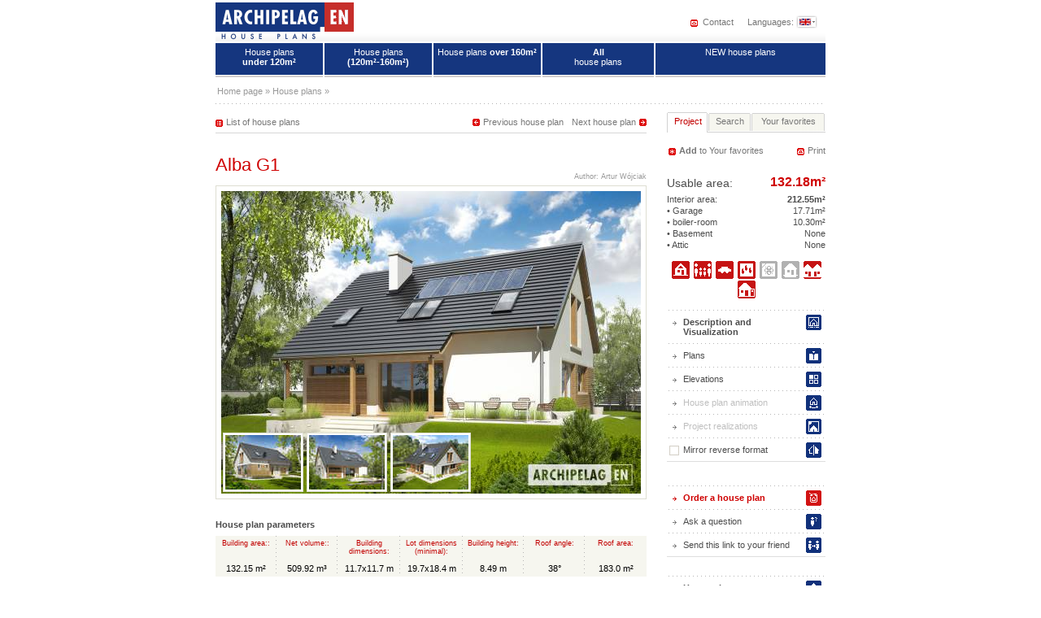

--- FILE ---
content_type: text/html
request_url: http://en.archipelag.pl/house-projects/alba-g1
body_size: 8989
content:

<!DOCTYPE HTML PUBLIC "-//W3C//DTD HTML 4.01 Transitional//EN">
<html>
	<head>
		<title>Archipelag house plans: Alba G1 - description - Archipelag</title>
<base href="http://en.archipelag.pl/">
<meta http-equiv="Content-Type" content="text/html; charset=utf-8">
<meta http-equiv="Content-Language" content="EN">
<meta name="Description" content="}">
<meta name="Keywords" content=" Alba G1">
<meta name="Autor" content="Impact Media (www.impactmedia.pl)">
<meta name="Internal" content="   2599.68">
<meta http-equiv="X-UA-Compatible" content="IE=edge">
<meta name="google-site-verification" content="gYZt1hA4gJZwGEaXUK0zU1eoIK8YC4pZBtUpah0bnC4">
<meta name="google-site-verification" content="Z_ICrgj95VJ2guC7Z-ImgRuuRAUVozmH8NF3vF63IZs">
<meta name="p:domain_verify" content="88dc3db2555fcf93fe35e89edd4fd314">



<link rel="start" href="./">
<link rel="index" href="house-plans/list">
<link rel="contents" href="about-us.html">
<link rel="search" href="search.html">
<link rel="author" href="http://www.impactmedia.pl" title="Impact Media">
<link href="https://plus.google.com/104497487180759748194" rel="publisher" />


	<title>Archipelag house plans: Alba G1 - description - Archipelag</title>
<meta http-equiv="Content-Language" content="EN">
<meta name="Description" content="}">
<meta name="Keywords" content=" Alba G1">
<meta name="Autor" content="Impact Media (www.impactmedia.pl)">
<meta name="Internal" content="   2599.68">



<link href="client/layout/client.css?1512026204" rel="stylesheet">
<link href="client/layout_manager/font-awesome/css/font-awesome.css?1495550632" rel="stylesheet">



<link rel="stylesheet" href="layout/iBox.css?1577089694" type="text/css">

<link rel="stylesheet" href="js/cerabox/style/cerabox.css?1577089694" type="text/css">

<link rel="stylesheet" href="layout/iBoxSub.css?1577089694" type="text/css">


<script>
	var iClientOptions={
		Language:'EN',
		LanguageSystem:'EN',
		Languages:{
			
			'EN':'English'
		
			,
			'PL':'Polish'
		
			,
			'DE':'German'
		
			,
			'RU':'Russian'
		
			,
			'CZ':'Czech '
		
			,
			'SK':'Slovak '
		
			,
			'LT':'Lithuanian '
		
			,
			'LV':'Latvian'
		
			,
			'UA':'Ukrainian '
		
			,
			'UA_RU':'Ukrainian (Russian)'
		
			,
			'SE':'Swedish'
		
			,
			'ES':'Spanish'
		
			,
			'BY':'Belorussian'
		
			,
			'RO':'{sys_language_RO}'
		
			,
			'BG':'{sys_language_BG}'
		
			,
			'HU':'{sys_language_HU}'
		
			,
			'FI':'Fiński'
		},
		SiteByClient:'',
		
		
		UrlBase:'http://en.archipelag.pl/',
		
			UrlBaseFoto:'https://www.archipelag.pl/',
		
		
		UrlValues:{
	"Site":"Archipelag"
}
		
		
	};
	document.iGeoKey='';
</script>

	<script type="text/javascript" src="client/mootools-core-1.5-min.js?1467121519"></script>
	<script type="text/javascript" src="client/mootools-more-1.5-min.js?1467121519"></script>
	<script type="text/javascript" src="client/meiomask-2.0-min.js?1467121518"></script>
	<script type="text/javascript" src="client/md5-min.js?1416951628"></script>
	<script type="text/javascript" src="client/client-min.js?1467121510"></script>
	<script type="text/javascript" src="client/fields2-min.js?1467715109"></script>



	<script type="text/javascript" src="?Format=JavaScript&RequestJson=1&SystemBox=Dictionary"></script>


	<script type="text/javascript" src="client/design-min.js?1467121513"></script>







<script src="layout/i.js?1577089694" language="JavaScript" type="text/javascript"></script>
<script language="JavaScript" type="text/javascript">document.iUrlFiles='https://www.archipelag.pl/';</script>
<script src="layout/impressor.js?1577089694" language="JavaScript" type="text/javascript"></script>
<script src="layout/i_sub.js?1577089694" language="JavaScript" type="text/javascript"></script>



<script type="text/javascript" src="js/cerabox/cerabox-min.js?1599658903"></script>





	</head>
	<body >
		<div id="a" class="js_SortablesContainer">
			<div id="Page" style="min-height:100px;position:relative;" class=" js_SortablesContainer" data-design="Page:96fjpft05m4j4s" 

	data-design-type="Live"
	
		data-design-mode="Page"
	 
	data-design-info="
	{
		
		&quot;Title&quot;:&quot;House plan&quot;,
		&quot;Subtitle&quot;:&quot;Page&quot;
		
		
		
	}
" 
	
		data-design-parents="[
			
				
				
					
	{
		
		&quot;Title&quot;:&quot;House plans&quot;,
		&quot;Subtitle&quot;:&quot;Page&quot;
		
		
		
						,&quot;Url&quot;:&quot;house-plans&quot;
					
	}

				
				
			
		]"
	


>
				
					
<div style="text-align:center">
	<table cellspacing="0" style="width:1px;text-align:left;margin:0 auto" class="eikcuf"><tr>
		<td style="width:750px">
			<div style="width:754px;overflow:hidden;">	
				
	<div id="body" style="position:relative;">
		
		
		
		<div id="top" class="global">
			<div id="topLeft">
				<h1 class="logo">
					<a href="./" style="background:url(layout/logo_en.gif) no-repeat 0 3px">House plans - Archipelag</a></h1>
				<p>&nbsp;&nbsp;&nbsp;&nbsp;&nbsp;&nbsp;&nbsp;&nbsp;&nbsp;&nbsp;&nbsp;&nbsp;&nbsp;&nbsp;&nbsp;&nbsp;&nbsp;&nbsp;&nbsp;&nbsp;&nbsp;&nbsp;&nbsp;&nbsp;&nbsp;&nbsp;&nbsp;&nbsp;&nbsp;&nbsp;&nbsp;&nbsp;&nbsp;&nbsp;&nbsp;&nbsp;&nbsp;&nbsp;&nbsp; <br></p>
			</div>
			<div id="topRight">
				<div class="langs">
					<a href="contact.html" class="contact">Contact</a>
					
					
						Languages:
						<span><img src="layout/languages.png" onMouseDown="iElementSwitch('lng1')" alt="Languages:"></span>
					
				</div>
			</div>
		</div>
		<div id="head" class="global">
			<script type="text/javascript">
var banners=[];
if (banners.length>0){
	document.write('<div style="width:400px;float:left">');
	iBannerGenerate(banners);
	document.write('<\/div>');
}
</script><script type="text/javascript">
var banners=[];
if (banners.length>0){
	document.write('<div style="width:348px;float:right;">');
	iBannerGenerate(banners);
	document.write('<\/div>');
}
</script><div class="clr"></div>
			
					<table cellspacing="0" class="global links"><tr>
						<td class="l1"><h2><a href="house-plans/list?AreaMaxMenu=120">House plans<br><b> under 120m²</b></a></h2></td>
						<td class="l2"><h2><a href="house-plans/list?AreaMaxMenu=160&amp;AreaMinMenu=120">House plans<br><b>(120m²-160m²)</b></a></h2></td>
						<td class="l3"><h2><a href="house-plans/list?AreaMinMenu=160">House plans <b>over 160m²</b></a></h2></td>
						<td class="l4"><h2><a href="house-plans/house-plans.html"><b>All</b><br> house plans</a></h2></td>
						<td class="l5"><h2><a href="house-plans/list?Category=New">NEW house plans</a></h2></td>
						
					</tr></table>
				
		</div>
 
</i.if ERROR>
				<div id="navi" class="global clr">
	<a href="./">Home page</a> &raquo;



	<a href="house-plans">House plans</a> &raquo;

<span></span></div>
				<div id="cont" class="global floatfix">
					<div id="CTL">
						
						<div class="Block" id="page-navi" style="display:none;"></div>
		
						
						
						<div class="richtext ">
							
								
								
	<div class="js_SortableGroup"  
data-design-field="BlocksEN">
		
			<block class="js_SortableGroup" data-element="PageElement:e8ds7530d2eoj3">
				<script type="text/javascript">iProjectCookie('0XG',false);</script>

	
	<div class="Block" id="block-navi"><div class="projectNav">
	<a href="house-projects/e12-economic-a" class="next">Next house plan</a>
	
	<a href="house-projects/santiago-g1-energo" class="previous wmg">Previous house plan</a>
	
	<a href="house-plans/list" class="list mtt">List of house plans</a>
</div><div class="clr"></div></div>

	
		<div class="Block" data-design="Project:g6ces380a4gm9r" 


>
			<div class="header2 rd" style="float:left">
				
				Alba G1
				
			</div>
			



			<table cellspacing="0" class="picM"><tr><th class="ver">
				
				</th>
					<th class="authors">Author: Artur Wójciak</th>
					
				</tr>
			</table>
		<script language="JavaScript" type="text/javascript">
	document.iProjectImage=1;
	document.iProjectImg1="files/Project/g6ces380a4gm9r/view_s0sgukv0djilad_size1_EN.jpg";
	document.iProjectImg2="files/Project/g6ces380a4gm9r/view_4o17vjm0djilad_size1_EN.jpg";
	document.iProjectImg1_Thumb="files/Project/g6ces380a4gm9r/view_s0sgukv0djilad_pico.jpg";
	document.iProjectImg2_Thumb="files/Project/g6ces380a4gm9r/view_4o17vjm0djilad_pico.jpg";
	document.iProjectImg1_Zoom="<img src=\"https://www.archipelag.pl/files/Project/g6ces380a4gm9r/view_s0sgukv0djilad_zoom1_EN.jpg\" alt=\"\">";
	document.iProjectImg2_Zoom="<img src=\"https://www.archipelag.pl/files/Project/g6ces380a4gm9r/view_4o17vjm0djilad_zoom1_EN.jpg\" alt=\"\">";
</script>


<div style="display:none" id="project_html">
	<img class="lazy" src="[data-uri]" data-src="https://www.archipelag.pl/files/Project/g6ces380a4gm9r/view_s0sgukv0djilad_zoom1_EN.jpg" alt="Alba G1">
</div>
<div class="Block">
	<table cellspacing="0" class="picM nmt">
		<tr><td colspan="2">
			<div id="project_view_div">
				<img src="https://www.archipelag.pl/files/Project/g6ces380a4gm9r/view_s0sgukv0djilad_size1_EN.jpg" alt="House plan - Alba G1" id="iProjectImg" onclick="iSWRender(750,545,'iProjectImg',15,-150,'project_html','hidden',5,0)">
				<div id="js_ImageWrapper" class="Wrapper">
					
						
					
						
							<span><img src="https://www.archipelag.pl/files/Project/g6ces380a4gm9r/view_4o17vjm0djilad_pico.jpg" alt="House plans - Alba G1" onClick="iProjectImageSwitch()" id="iProjectThumb_1"></span>
						
					
						
							<span><img src="https://www.archipelag.pl/files/Project/g6ces380a4gm9r/view_80p9bqs0djilaa_pico.jpg" alt="House plans - Alba G1" onClick="iProjectImageSwitch()" id="iProjectThumb_2"></span>
						
					
						
							<span><img src="https://www.archipelag.pl/files/Project/g6ces380a4gm9r/view_0r870b80djilae_pico.jpg" alt="House plans - Alba G1" onClick="iProjectImageSwitch()" id="iProjectThumb_3"></span>
						
					
				</div>
				<script>
					var projectImages=[{Normal:'files/Project/g6ces380a4gm9r/view_s0sgukv0djilad_size1_EN.jpg',Thumb:'files/Project/g6ces380a4gm9r/view_s0sgukv0djilad_pico.jpg',Zoom:'files/Project/g6ces380a4gm9r/view_s0sgukv0djilad_zoom1_EN.jpg'},{Normal:'files/Project/g6ces380a4gm9r/view_4o17vjm0djilad_size1_EN.jpg',Thumb:'files/Project/g6ces380a4gm9r/view_4o17vjm0djilad_pico.jpg',Zoom:'files/Project/g6ces380a4gm9r/view_4o17vjm0djilad_zoom1_EN.jpg'},{Normal:'files/Project/g6ces380a4gm9r/view_80p9bqs0djilaa_size1_EN.jpg',Thumb:'files/Project/g6ces380a4gm9r/view_80p9bqs0djilaa_pico.jpg',Zoom:'files/Project/g6ces380a4gm9r/view_80p9bqs0djilaa_zoom1_EN.jpg'},{Normal:'files/Project/g6ces380a4gm9r/view_0r870b80djilae_size1_EN.jpg',Thumb:'files/Project/g6ces380a4gm9r/view_0r870b80djilae_pico.jpg',Zoom:'files/Project/g6ces380a4gm9r/view_0r870b80djilae_zoom1_EN.jpg'}];
					iProjectImageSwitch2(document.getElementById('js_ImageWrapper'),projectImages);
				</script>
				
				
				
				<div id=plugin-handler><script>iImpressorInstall();</script></div>
			</div>
		</td></tr>
	</table>
</div>
<!--PL-->



<div class="Block">
	<h5>House plan parameters</h5>
	<table cellspacing="0" class="params"><tr>
		<td><div>Building area::</div>132.15&nbsp;m²</td>
		
			<td><div>Net volume::</div>509.92&nbsp;m³</td>
		
		<td><div>Building dimensions:</div>11.7x11.7&nbsp;m</td>
		<td><div>Lot dimensions (minimal):</div>19.7x18.4&nbsp;m</td>
		<td><div>Building height:</div>8.49&nbsp;m</td>
		<td ><div>Roof angle:</div>38&deg;</td>
		<td class="last"><div>Roof area:</div>183.0&nbsp;m²</td>
	</tr></table>
</div>
<script type="text/javascript">
var banners=[];
if (banners.length>0){
	document.write('<div class="Block"><h5>Recommended technologies <\/h5><table cellspacing="0" class="techno"><tr>');
	iBannerGenerateMore(banners,4);
	document.write('<\/tr><\/table><\/div>');
}
</script>






<div class="Block">
	<table cellspacing="0" class="desc"><tr><td>
		
			<h5>Description</h5>
			
			<h5>Technology and construction</h5>
			
		
		
		
		 
			
		
		
		</td><td class="right">
		
			
			
		
	</td></tr>
	
			
			
			<tr><td colspan="2" class="price">
				<p>
					<span class="rd">House plan price: <b>629 &euro; / 469 &pound;</b></span><br>
				</p>
			</td></tr>
		
	</table>
</div><!-- konwersja adwords -->
<!-- Google Code for lead Conversion Page -->
	<script language="JavaScript" type="text/javascript">
	<!--
	var google_conversion_id = 1065222011;
	var google_conversion_language = "pl";
	var google_conversion_format = "1";
	var google_conversion_color = "FFFFFF";
	if (1.0) {
	  var google_conversion_value = 1.0;
	}
	var google_conversion_label = "lead";
	//-->
	</script>
	<script language="JavaScript" src="http://www.googleadservices.com/pagead/conversion.js" type="text/javascript">
	</script>
	<noscript>
	<img height=1 width=1 border=0 src="http://www.googleadservices.com/pagead/conversion/1065222011/imp.gif?value=1.0&amp;label=lead&amp;script=0" alt="">
	</noscript>
<!-- konwersja adwords koniec -->
		</div>
	
	
	<div class="Block" id="block-navi-bottom"><div class="projectNav bottom">
	<a href="house-projects/e12-economic-a" class="next">Next house plan</a>
	
	<a href="house-projects/santiago-g1-energo" class="previous wmg">Previous house plan</a>
	
	<a href="house-plans/list" class="list mtt">List of house plans</a>
</div><div class="clr"></div></div>



			</block>
		
			<block class="js_SortableGroup" data-element="PageElement:dnc177m0d2eoj3">
				<div class="Block">
	
		<h3>Recommended house plans</h3>
	
</div>
<div class="Block">
	
		<div class="notes picS">
		<div class="opacity " data-design="Project:oqmqdkt0amq6dt" 


>

			<a href="house-projects/e4-g1-economic-b" alt="Projekt: E4 G1 ECONOMIC B">
				<img class="lazy" src="[data-uri]" data-src="https://www.archipelag.pl/files/Project/oqmqdkt0amq6dt/view_6v41sc90dmcll3_size4.jpg" alt="E4 G1 ECONOMIC B">
			</a>
			<script type="text/javascript">
	// e4-g1-economic-b
	iBookmarkButton('add to Your favorites','Remove from Your favorites','P-oqmqdkt0amq6dt','E4 G1 ECONOMIC B','135.52m²','https://www.archipelag.pl/files/Project/oqmqdkt0amq6dt/view_6v41sc90dmcll3_bookmark.jpg','house-projects/e4-g1-economic-b?Bookmark=1',false);
</script><a href="house-projects/e4-g1-economic-b" alt="House plan details: E4 G1 ECONOMIC B"><b>E4 G1 ECONOMIC B</b></a>
			<div class="mask"></div>
		</div>
		
	
		
		<div class="opacity  mar" data-design="Project:j407cms0a5b7f8" 


>

			<a href="house-projects/jared-ii-g1" alt="Projekt: Jared II G1">
				<img class="lazy" src="[data-uri]" data-src="https://www.archipelag.pl/files/Project/j407cms0a5b7f8/view_ji2ur080dlvbcg_size4.jpg" alt="Jared II G1">
			</a>
			<script type="text/javascript">
	// jared-ii-g1
	iBookmarkButton('add to Your favorites','Remove from Your favorites','P-j407cms0a5b7f8','Jared II G1','127.63m²','https://www.archipelag.pl/files/Project/j407cms0a5b7f8/view_ji2ur080dlvbcg_bookmark.jpg','house-projects/jared-ii-g1?Bookmark=1',false);
</script><a href="house-projects/jared-ii-g1" alt="House plan details: Jared II G1"><b>Jared II G1</b></a>
			<div class="mask"></div>
		</div>
		
	
		
		<div class="opacity " data-design="Project:dqfio110clobaj" 


>

			<a href="house-projects/mati-iii-g1-mocca" alt="Projekt: Mati III G1 Mocca">
				<img class="lazy" src="[data-uri]" data-src="https://www.archipelag.pl/files/Project/dqfio110clobaj/view_15nigc90dm4eq9_size4.jpg" alt="Mati III G1 Mocca">
			</a>
			<script type="text/javascript">
	// mati-iii-g1-mocca
	iBookmarkButton('add to Your favorites','Remove from Your favorites','P-dqfio110clobaj','Mati III G1 Mocca','127.51m²','https://www.archipelag.pl/files/Project/dqfio110clobaj/view_15nigc90dm4eq9_bookmark.jpg','house-projects/mati-iii-g1-mocca?Bookmark=1',false);
</script><a href="house-projects/mati-iii-g1-mocca" alt="House plan details: Mati III G1 Mocca"><b>Mati III G1 Mocca</b></a>
			<div class="mask"></div>
		</div>
		
	
		
		<div class="opacity  lst" data-design="Project:ect86a505re2rk" 


>

			<a href="house-projects/hanna-ii" alt="Projekt: Hanna II">
				<img class="lazy" src="[data-uri]" data-src="https://www.archipelag.pl/files/Project/ect86a505re2rk/view_f40qifs05re3qd_size4.jpg" alt="Hanna II">
			</a>
			<script type="text/javascript">
	// hanna-ii
	iBookmarkButton('add to Your favorites','Remove from Your favorites','P-ect86a505re2rk','Hanna II','135.10m²','https://www.archipelag.pl/files/Project/ect86a505re2rk/view_f40qifs05re3qd_bookmark.jpg','house-projects/hanna-ii?Bookmark=1',false);
</script><a href="house-projects/hanna-ii" alt="House plan details: Hanna II"><b>Hanna II</b></a>
			<div class="mask"></div>
		</div>
		</div>
	
		<div class="notes picS">
		<div class="opacity " data-design="Project:12p0ut308jcugo" 


>

			<a href="house-projects/kajm-g1" alt="Projekt: Kajm G1">
				<img class="lazy" src="[data-uri]" data-src="https://www.archipelag.pl/files/Project/12p0ut308jcugo/view_7mbihqb0ddcran_size4.jpg" alt="Kajm G1">
			</a>
			<script type="text/javascript">
	// kajm-g1
	iBookmarkButton('add to Your favorites','Remove from Your favorites','P-12p0ut308jcugo','Kajm G1','133.60m²','https://www.archipelag.pl/files/Project/12p0ut308jcugo/view_7mbihqb0ddcran_bookmark.jpg','house-projects/kajm-g1?Bookmark=1',false);
</script><a href="house-projects/kajm-g1" alt="House plan details: Kajm G1"><b>Kajm G1</b></a>
			<div class="mask"></div>
		</div>
		
	
		
		<div class="opacity  mar" data-design="Project:6u6s8of05re2qf" 


>

			<a href="house-projects/sary" alt="Projekt: Sary">
				<img class="lazy" src="[data-uri]" data-src="https://www.archipelag.pl/files/Project/6u6s8of05re2qf/view_03qgqn10e9o13h_size4.jpg" alt="Sary">
			</a>
			<script type="text/javascript">
	// sary
	iBookmarkButton('add to Your favorites','Remove from Your favorites','P-6u6s8of05re2qf','Sary','132.00m²','https://www.archipelag.pl/files/Project/6u6s8of05re2qf/view_03qgqn10e9o13h_bookmark.jpg','house-projects/sary?Bookmark=1',false);
</script><a href="house-projects/sary" alt="House plan details: Sary"><b>Sary</b></a>
			<div class="mask"></div>
		</div>
		
	
		
		<div class="opacity " data-design="Project:7lnpoqd05re2qu" 


>

			<a href="house-projects/jango" alt="Projekt: Jango">
				<img class="lazy" src="[data-uri]" data-src="https://www.archipelag.pl/files/Project/7lnpoqd05re2qu/view_ndvll1305re3b9_size4.jpg" alt="Jango">
			</a>
			<script type="text/javascript">
	// jango
	iBookmarkButton('add to Your favorites','Remove from Your favorites','P-7lnpoqd05re2qu','Jango','130.00m²','https://www.archipelag.pl/files/Project/7lnpoqd05re2qu/view_ndvll1305re3b9_bookmark.jpg','house-projects/jango?Bookmark=1',false);
</script><a href="house-projects/jango" alt="House plan details: Jango"><b>Jango</b></a>
			<div class="mask"></div>
		</div>
		
	
		
		<div class="opacity  lst" data-design="Project:etm1fhl0b57cbu" 


>

			<a href="house-projects/marise-g1-energo" alt="Projekt: Marise G1 ENERGO">
				<img class="lazy" src="[data-uri]" data-src="https://www.archipelag.pl/files/Project/etm1fhl0b57cbu/view_1rblokf0djo7er_size4.jpg" alt="Marise G1 ENERGO">
			</a>
			<script type="text/javascript">
	// marise-g1-energo
	iBookmarkButton('add to Your favorites','Remove from Your favorites','P-etm1fhl0b57cbu','Marise G1 ENERGO','128.52m²','https://www.archipelag.pl/files/Project/etm1fhl0b57cbu/view_1rblokf0djo7er_bookmark.jpg','house-projects/marise-g1-energo?Bookmark=1',false);
</script><a href="house-projects/marise-g1-energo" alt="House plan details: Marise G1 ENERGO"><b>Marise G1 ENERGO</b></a>
			<div class="mask"></div>
		</div>
		</div>
	
		<div class="notes picS">
		<div class="opacity " data-design="Project:u5b75jv05re2r8" 


>

			<a href="house-projects/ania" alt="Projekt: Ania">
				<img class="lazy" src="[data-uri]" data-src="https://www.archipelag.pl/files/Project/u5b75jv05re2r8/view_spvciem05re3gs_size4.jpg" alt="Ania">
			</a>
			<script type="text/javascript">
	// ania
	iBookmarkButton('add to Your favorites','Remove from Your favorites','P-u5b75jv05re2r8','Ania','126.20m²','https://www.archipelag.pl/files/Project/u5b75jv05re2r8/view_spvciem05re3gs_bookmark.jpg','house-projects/ania?Bookmark=1',false);
</script><a href="house-projects/ania" alt="House plan details: Ania"><b>Ania</b></a>
			<div class="mask"></div>
		</div>
		
	
		
		<div class="opacity  mar" data-design="Project:f8ene8j0988nvb" 


>

			<a href="house-projects/ben-ii-g1" alt="Projekt: Ben II G1">
				<img class="lazy" src="[data-uri]" data-src="https://www.archipelag.pl/files/Project/f8ene8j0988nvb/view_dd151e20e13oln_size4.jpg" alt="Ben II G1">
			</a>
			<script type="text/javascript">
	// ben-ii-g1
	iBookmarkButton('add to Your favorites','Remove from Your favorites','P-f8ene8j0988nvb','Ben II G1','128.11m²','https://www.archipelag.pl/files/Project/f8ene8j0988nvb/view_dd151e20e13oln_bookmark.jpg','house-projects/ben-ii-g1?Bookmark=1',false);
</script><a href="house-projects/ben-ii-g1" alt="House plan details: Ben II G1"><b>Ben II G1</b></a>
			<div class="mask"></div>
		</div>
		
	
		
		<div class="opacity " data-design="Project:ub8403b06qsm8u" 


>

			<a href="house-projects/edde-g1" alt="Projekt: Edde G1">
				<img class="lazy" src="[data-uri]" data-src="https://www.archipelag.pl/files/Project/ub8403b06qsm8u/view_ti76v6c06qsn18_size4.jpg" alt="Edde G1">
			</a>
			<script type="text/javascript">
	// edde-g1
	iBookmarkButton('add to Your favorites','Remove from Your favorites','P-ub8403b06qsm8u','Edde G1','127.55m²','https://www.archipelag.pl/files/Project/ub8403b06qsm8u/view_ti76v6c06qsn18_bookmark.jpg','house-projects/edde-g1?Bookmark=1',false);
</script><a href="house-projects/edde-g1" alt="House plan details: Edde G1"><b>Edde G1</b></a>
			<div class="mask"></div>
		</div>
		
	
		
		<div class="opacity  lst" data-design="Project:6qfqkmf0ba8004" 


>

			<a href="house-projects/nicki-ii-g1-energo" alt="Projekt: Nicki II G1 ENERGO">
				<img class="lazy" src="[data-uri]" data-src="https://www.archipelag.pl/files/Project/6qfqkmf0ba8004/view_9gh8tg40dlq3tv_size4.jpg" alt="Nicki II G1 ENERGO">
			</a>
			<script type="text/javascript">
	// nicki-ii-g1-energo
	iBookmarkButton('add to Your favorites','Remove from Your favorites','P-6qfqkmf0ba8004','Nicki II G1 ENERGO','134.05m²','https://www.archipelag.pl/files/Project/6qfqkmf0ba8004/view_9gh8tg40dlq3tv_bookmark.jpg','house-projects/nicki-ii-g1-energo?Bookmark=1',false);
</script><a href="house-projects/nicki-ii-g1-energo" alt="House plan details: Nicki II G1 ENERGO"><b>Nicki II G1 ENERGO</b></a>
			<div class="mask"></div>
		</div>
		</div>
	
		<div class="notes picS">
		<div class="opacity " data-design="Project:7e7jdm705re2tt" 


>

			<a href="house-projects/zoey" alt="Projekt: Zoey">
				<img class="lazy" src="[data-uri]" data-src="https://www.archipelag.pl/files/Project/7e7jdm705re2tt/view_00lukid0ea5o3f_size4.jpg" alt="Zoey">
			</a>
			<script type="text/javascript">
	// zoey
	iBookmarkButton('add to Your favorites','Remove from Your favorites','P-7e7jdm705re2tt','Zoey','126.30m²','https://www.archipelag.pl/files/Project/7e7jdm705re2tt/view_00lukid0ea5o3f_bookmark.jpg','house-projects/zoey?Bookmark=1',false);
</script><a href="house-projects/zoey" alt="House plan details: Zoey"><b>Zoey</b></a>
			<div class="mask"></div>
		</div>
		
	
		
		<div class="opacity  mar" data-design="Project:fgmm5m50a5b58c" 


>

			<a href="house-projects/jared-g1" alt="Projekt: Jared G1">
				<img class="lazy" src="[data-uri]" data-src="https://www.archipelag.pl/files/Project/fgmm5m50a5b58c/view_qm4vuu60e1jfjl_size4.jpg" alt="Jared G1">
			</a>
			<script type="text/javascript">
	// jared-g1
	iBookmarkButton('add to Your favorites','Remove from Your favorites','P-fgmm5m50a5b58c','Jared G1','127.63m²','https://www.archipelag.pl/files/Project/fgmm5m50a5b58c/view_qm4vuu60e1jfjl_bookmark.jpg','house-projects/jared-g1?Bookmark=1',false);
</script><a href="house-projects/jared-g1" alt="House plan details: Jared G1"><b>Jared G1</b></a>
			<div class="mask"></div>
		</div>
		
	
		
		<div class="opacity " data-design="Project:ks6o8u10cq74pq" 


>

			<a href="house-projects/patrick-iii-g1" alt="Projekt: Patrick III G1">
				<img class="lazy" src="[data-uri]" data-src="https://www.archipelag.pl/files/Project/ks6o8u10cq74pq/view_5pu77oq0dgmplo_size4.jpg" alt="Patrick III G1">
			</a>
			<script type="text/javascript">
	// patrick-iii-g1
	iBookmarkButton('add to Your favorites','Remove from Your favorites','P-ks6o8u10cq74pq','Patrick III G1','130.14m²','https://www.archipelag.pl/files/Project/ks6o8u10cq74pq/view_5pu77oq0dgmplo_bookmark.jpg','house-projects/patrick-iii-g1?Bookmark=1',false);
</script><a href="house-projects/patrick-iii-g1" alt="House plan details: Patrick III G1"><b>Patrick III G1</b></a>
			<div class="mask"></div>
		</div>
		
	
		
		<div class="opacity  lst" data-design="Project:6u1p78r0d55kgp" 


>

			<a href="house-projects/marise-v-g1-energo" alt="Projekt: Marise V G1 ENERGO">
				<img class="lazy" src="[data-uri]" data-src="https://www.archipelag.pl/files/Project/6u1p78r0d55kgp/view_jmc0grk0dcl3do_size4.jpg" alt="Marise V G1 ENERGO">
			</a>
			<script type="text/javascript">
	// marise-v-g1-energo
	iBookmarkButton('add to Your favorites','Remove from Your favorites','P-6u1p78r0d55kgp','Marise V G1 ENERGO','128.23m²','https://www.archipelag.pl/files/Project/6u1p78r0d55kgp/view_jmc0grk0dcl3do_bookmark.jpg','house-projects/marise-v-g1-energo?Bookmark=1',false);
</script><a href="house-projects/marise-v-g1-energo" alt="House plan details: Marise V G1 ENERGO"><b>Marise V G1 ENERGO</b></a>
			<div class="mask"></div>
		</div>
		</div>
	
	
</div>
			</block>
		
	</div>

							
						</div>
					</div>
					<div id="CTR">
						
							
								
								
	<div class="js_SortableGroup"  
data-design-field="BlocksMarginEN">
		
			<block class="js_SortableGroup" data-element="PageElement:26a1buo0d2eoj3">
				<div class="tabs-1"></div>
			</block>
		
			<block class="js_SortableGroup" data-element="PageElement:1v5pc120d2eoj3">
				
	<div class="Block tab-1" id="Project">
		<table cellspacing="0"><tr>
			<td class="notes"><script type="text/javascript">iBookmarkButton('<b>Add<\/b> to Your favorites','Remove from Your favorites','P-g6ces380a4gm9r','Alba G1','132.18m&sup2','https://www.archipelag.pl/files/Project/g6ces380a4gm9r/view_s0sgukv0djilad_bookmark.jpg','house-projects/alba-g1?Bookmark=1',true,true);</script></td>
			<td class="print"><a onclick="iPrint('house-projects/alba-g1?ProjectPrint=1&amp;Site=Archipelag%2FBlock_e8ds7530d2eoj3')">Print</a></td>
		</tr></table>

		<table cellspacing="0" class="desc" data-design="Project:g6ces380a4gm9r" 


>
			
				<tr><th>Usable area:</th><th class="rd cr bd">132.18m²</th></tr>
				<tr><td>Interior area:</td><td class="cr bd">212.55m²</td></tr>
			
			<tr><td>&bull; Garage</td><td class="cr">17.71m²</td></tr>
			
				<tr><td>&bull; boiler-room</td><td class="cr">10.30m²</td></tr>
			
			
			<tr><td>&bull; Basement</td><td class="cr">None</td></tr>
			<tr><td>&bull; Attic</td><td class="cr">None</td></tr>
		</table>

		<div class="icons">
			
	
		<img class="_tooltip" src="https://www.archipelag.pl/layout/icons/type_21.png" alt="house: with , traditional" title="house: with , traditional">
	


	<img class="_tooltip" src="https://www.archipelag.pl/layout/icons/inhabitant_24.png" alt="number of inhabitants : 2-4" title="number of inhabitants : 2-4">


	<img class="_tooltip" src="https://www.archipelag.pl/layout/icons/garage_1.png" alt="garage: bay #1" title="garage: bay #1">

<img class="_tooltip" src="https://www.archipelag.pl/layout/icons/fireplace_1.png" alt="fireplace: yes" title="fireplace: yes">
<img class="_tooltip" src="https://www.archipelag.pl/layout/icons/orangery_0.png" alt="orangery: no" title="orangery: no">
<img class="_tooltip" src="https://www.archipelag.pl/layout/icons/basement_0.png" alt="Basement: no" title="Basement: no">

	<img class="_tooltip" src="https://www.archipelag.pl/layout/icons/building_2.png" alt="Building: stand alone house with a possibility to turn it into a duplex " title="Building: stand alone house with a possibility to turn it into a duplex ">

<img class="_tooltip" src="https://www.archipelag.pl/layout/icons/extension_1.png" alt="expansion: yes" title="expansion: yes">
		</div>

		<ul>
			<li class="liDescription bold"><a href="house-projects/alba-g1">Description and Visualization     </a></li>
			<li class="liRzut"><a href="house-projects/alba-g1/plans.html">Plans</a></li>
			<li class="liElewacje"><a href="house-projects/alba-g1/elevations.html">Elevations</a></li>
			
			
			<li class="liAnimacja"><a class="disabled">House plan animation</a></li>
			<li class="liRealizacje"><a class="disabled">Project realizations</a></li>
			
			
			
			<li class="liLustro input"><a href="house-projects/alba-g1?ProjectMirror=1">Mirror reverse format<img src="https://www.archipelag.pl/layout/checkbox.gif" alt=""></a></li>
		</ul>
		<ul class="mgt">
			
				<li class="liZamow_proj_rd rd bold"><a href="house-plans/house-plan-order.html?Project=g6ces380a4gm9r&amp;ProjectMirror=0&amp;ProjectOrder=1">Order a house plan</a></li>
			
			
			
			
			
				<li class="liPytanie"><a onclick="iWindowOpen('house-plans/send-a-question.html?Project=g6ces380a4gm9r',400,580)">Ask a question</a></li>
			
			<li class="liPrzekaz"><a onclick="iWindowOpen('send-a-link.html?Url=http%3A%2F%2Fen.archipelag.pl%2Fhouse-projects%2Falba-g1',400,480)">Send this link to your friend</a></li>
		</ul>
	</div>

			</block>
		
			<block class="js_SortableGroup" data-element="PageElement:jn9gc3m0d2eoj3">
				<div class="Block tab-1 tabname-search" id="Search">
	<a class="icon previous nohref" id="searchtoggle" onclick="iSearchToggle('Simple search','Advanced search')">Advanced search</a>
	<div class="search simple" id="searchdiv"><form action="house-plans/list" name="search"><input type=hidden name=SearchForm value="1">
		<div>Name<input type=text name=Name value="" class="field" ></div>
		
		<div class="advanced">Kind<select name=Kind>
			
				<option value="1" >house</option>
			
				<option value="2" >summer house</option>
			
				<option value="3" >garage</option>
			
		</select></div>
		
		<div>Type<select name=Type><option value="">- Any -</option>
			
				<option value="1" >one-storied</option>
			
				<option value="2" >with </option>
			
				<option value="3" >multi-storied house</option>
			
		</select></div>

		<div>Category<select name=Category><option class="disabled" value="">- Any -</option>
			
				
					<option value="" class="disabled" style="text-align:right">by character</option>
				
				
			
				
				
					<option value="tijh7b705mn2i9" >affordable</option>
				
			
				
				
					<option value="70hb28m05mn46h" >small</option>
				
			
		</select></div>

		
			<div>Author<select name=Author><option value="">- Any -</option>
				
			</select></div>
		
		
		
			<div>Area [m²]<input type="text" name=AreaMin value="" class="small field dig" alt="from"><span>To</span><input type="text" name=AreaMax value="" class="small right field dig" alt="to"> </div>
		

		<div class="advanced">Garage<select name=Garage><option value="">- Any -</option>
			
				<option value="0" >no</option>
			
				<option value="1" >bay #1</option>
			
				<option value="2" >bay#2</option>
			
		</select></div>

		<div class="advanced">Basement<select name=Basement>
			<option value="">- Any -</option>
			<option value="0" >No</option>
			<option value="1" >Yes</option>
		</select></div>

		<div class="hr advanced">Orangery<select name=Orangery>
			<option value="">- Any -</option>
			<option value="0" >No</option>
			<option value="1" >Yes</option>
		</select></div>

		<div class="hr desc advanced">Plot dimensions (length / width)<br>[m]<input type="text" name=LandWidth value="" class="field small dig" alt="width"><span>x</span><input type="text" name=LandLength value="" class="small right field dig" alt="length"></div>

		<div class="hr advanced">House height [m]<input type="text" name=Height value="" class="small right field dig" alt="House height"></div>

		<div class="hr advanced">Roof angle [&deg;]<input type="text" name=RoofAngle value="" class="small right field dig" alt="Roof angle"></div>

		<div class="advanced">Buildings<select name=Building>
			<option value="">- Any -</option>
			
				<option value="1" >stand alone house</option>
			
				<option value="3" >duplex</option>
			
				<option value="4" >row houses</option>
			
		</select></div>

		
		<div class="hr" style="height:7px;margin-bottom:6px">&nbsp;</div><table cellspacing="0" class="submit"><tr><td class="rd desc submit" onclick="search.submit()">Find a house plan</td><td width="1"><input type="submit" class="submit" value="" alt="Find a house plan"></td></tr></table>

	</form></div>
	<script type="text/javascript" language="JavaScript">if(iCookieGet('SearchFormType')=='advanced'){document.getElementById('searchdiv').className='search';document.getElementById('searchtoggle').innerHTML='Simple search';}</script>
</div>
			</block>
		
			<block class="js_SortableGroup" data-element="PageElement:kkmhc5v0d2eoj3">
				<div class="Block tab-1 tabname-bookmark" id="Your favorites">
	<script type="text/javascript">
		iBookmarkMenu({
				project_title:'Favorite house plans',
				article_title:'Favorite articles',
				project_add:'Add currently opened house plan to Your favorites',
				article_add:'add currently opened article to your favorites',
				project_remove:'Remove currently opened house plan from Your favorites box',
				article_remove:'Remove currently opened article from Your favorites',
				project_empty:'<div class="bmempty">There are no house plans in Your favorites.<div style="font-family: Tahoma,Verdana,sans-serif; font-size: 11px;"><br class="webkit-block-placeholder"><\/div><div style="font-family: Tahoma,Verdana,sans-serif; font-size: 11px;"><br><div style="font-family: Tahoma,Verdana,sans-serif; font-size: 11px;">To facilitate finding your favorite house plans add them to Your favorites. Click the star symbol (*) &nbsp;displayed next to the name of the house plan.<\/div><div style="font-family: Tahoma,Verdana,sans-serif; font-size: 11px;">&nbsp;<\/div><\/div><img src="layout\/example_project_en.gif"><p>Your internet server will remember the content of Your favorites and make it accessible during your next visit on our Web site. <\/p><\/div>'.replace(/src=\"/,'src="https://www.archipelag.pl/'),
				article_empty:'<div class="bmempty">There are no articles in Your favorites.<div><br class="webkit-block-placeholder"><\/div><div><br><div>To facilitate finding your favorite articles add them to Your favorites by clicking the star symbol (*) next to the article title.<\/div><div>&nbsp;<\/div><\/div><img src="layout\/example_article_en.gif"><p>Your internet server will remember the content of Your favorites and make it accessible during your next visit on our Web site. <\/p><\/div>'.replace(/src=\"/,'src="https://www.archipelag.pl/'),
				project_more:'<a class="bookmark_list" href="house-plans\/list?Bookmark=1">List of house plans in Your favorites<\/a>',
				article_more:'<a class="bookmark_list" href="?Page=ArticleListBookmark">List of articles in Your favorites<\/a>'
		});
	</script>
</div>
			</block>
		
			<block class="js_SortableGroup" data-element="PageElement:83pean80609d90">
					
	
		<div class="Block">
	
	
		<ul>
			
				
				<li class="m-0 mcs mcs-0"><a href="house-plans"  style="background-image:url(https://www.archipelag.pl/layout/menu_lists/li_ogolna1.gif)">House plans</a></li>
			
				
				<li class="m-1"><a href="house-plans/what-does-a-house-plan-include.html" >What does a house plan include?</a></li>
			
				
				<li class="m-1"><a href="house-plans/changes-in-a-plan.html" >Changes in a plan</a></li>
			
				
				<li class="m-0"><a href="realisations.html"  style="background-image:url(https://www.archipelag.pl/layout/menu_lists/li_realizacje.gif)">Realisations</a></li>
			
				
				<li class="m-0"><a href="about-us.html"  style="background-image:url(https://www.archipelag.pl/layout/menu_lists/li_ogolna8.gif)">About us</a></li>
			
		</ul>
	</div>
			</block>
		
			<block class="js_SortableGroup" data-element="PageElement:16b9caj0d2eoj3">
				<div class="Block sitesearch">
	<div class="title rd teeest">Text search</div>
	<div class="ot"><div class="ob" style="padding-right:0">
		<form action="search.html">
		<table cellspacing="0"><tr><td><input name="Search" value=""></td></tr>
		<tr><td align="right">
			<button type=submit value=search>Search</button>
			</td></tr></table>
		</form>
	</div></div>
</div>

			</block>
		
	</div>

							
						
						
					</div>
					<div class="clr"></div>
				</div>
				<div class="clr"></div>
				<div id="foot" class="global clr"><p>&nbsp;</p>
					<img src="https://www.archipelag.pl/layout/grupa_en.png" alt="House plans">
				</div>
				<div id="footer" class="global">
						
							<div class="signature fr">
								© 2007-2013 Archipelag Group
								<br>Production: <a href="http://www.impactmedia.pl/"><img src="https://www.archipelag.pl/layout/impact.gif" alt="Strony internetowe, prezentacje multimedialne"> Impact Media</a>.
							</div>
						
					<div class="links fl"><div>
	
		
			<a href="./">Home</a>
		
	
		
			<a href="site-map.html">Site map</a>
		
	
		
			<a href="contact.html">Contact</a>
		
	
</div></div>
					<div class="clr"></div>
				</div>
			</div>
			
	
		<div id="lng1"><div id="lng2" class="global"><div id="langs"><img src="https://www.archipelag.pl/layout/lang_top.gif" alt="top"><table cellspacing="0">
			<tr><td><a href="http://www.archipelag.pl">PL</a></td><td><a href="https://www.archipelag.pl/"><img src="https://www.archipelag.pl/layout/flags/pl.gif" alt="PL"></a></td></tr>
			<tr><td><a href="http://www.archipelag.pl/en/">EN</a></td><td><a href="http://en.archipelag.pl/"><img src="https://www.archipelag.pl/layout/flags/en.gif" alt="EN"></a></td></tr>
			<tr><td><a href="http://www.archipelag.cz">CZ</a></td><td><a href="http://www.archipelag.cz"><img src="https://www.archipelag.pl/layout/flags/cz.gif" alt="CZ"></a></td></tr>
			<tr><td><a href="http://www.archipelag.lt">LT</a></td><td><a href="http://www.archipelag.lt"><img src="https://www.archipelag.pl/layout/flags/lt.gif" alt="LT"></a></td></tr>
			
			
			
				<tr><td><a href="http://www.archipelag.com.ru">RU</a></td><td><a href="http://www.archipelag.com.ru"><img src="https://www.archipelag.pl/layout/flags/ru.gif" alt="RU"></a></td></tr>
			
			
				<tr><td><a href="http://www.archipelag.by">BY</a></td><td><a href="http://www.archipelag.by"><img src="https://www.archipelag.pl/layout/flags/by.gif" alt="BY"></a></td></tr>
			
			
				<tr><td><a href="http://www.archipelag.com.ua/ua_ru/">UA</a></td><td><a href="http://www.archipelag.com.ua/ua_ru/"><img src="https://www.archipelag.pl/layout/flags/ua.gif" alt="UA"></a></td></tr>
			
		</table><img src="https://www.archipelag.pl/layout/lang_bottom.gif" alt="bottom"></div></div></div>
	


		
		
		</td>
	</tr></table>
</div>
<div id="SWHandler" class="swh"></div>
<script language="JavaScript" type="text/javascript">
	iPageOnLoad();
	iImpressorPanels();
	iImpressorOnLoad();
</script>

	
	
		
	




				
			</div>
			<div id="js_Glass" class="ModalBg"></div>
			<div id="js_Windows" class="WindowSite js_SortablesContainer" style="position:absolute;z-index:10100;"></div>
			<div id="js_Combos" class="WindowSite EvoComboGlass" style="position:absolute;z-index:10101;"></div>
		</div>
		<div id="o" class="Standard js_SortablesContainer" style="position:absolute;top:0;left:0;width:0;height:0">
			<div id="js_DesignGlass" class="ClientDesignGlass"></div>
<div id="js_ContextGlass" class="ClientContextGlass DesignGlass"></div>
<div id="js_ContextMenu" class="ClientContextMenu"></div>
<div id="js_Glass" class="ClientGlass"></div>

	<div id="js_Windows" class="ClientWindows WindowSite js_SortablesContainer"></div>
	<div id="js_Combos" class="ClientCombos WindowSite EvoComboGlass"></div>
	<div id="js_Popups" class="ClientPopups WindowSite EvoComboGlass"></div>


<div id="js_SortableGlass" class="ClientSortableGlass"></div>
			<script>
				new iDesignerClass($('Page'));
			</script>
		</div>
		<script>
	iClient.tagBody();
	
		iClient.userInit(null,{
			//LoginChanged:false
		});
	
	iClient.fireEvent('tagReady',[document.id(document.body)]);
</script>
	</body>
</html>